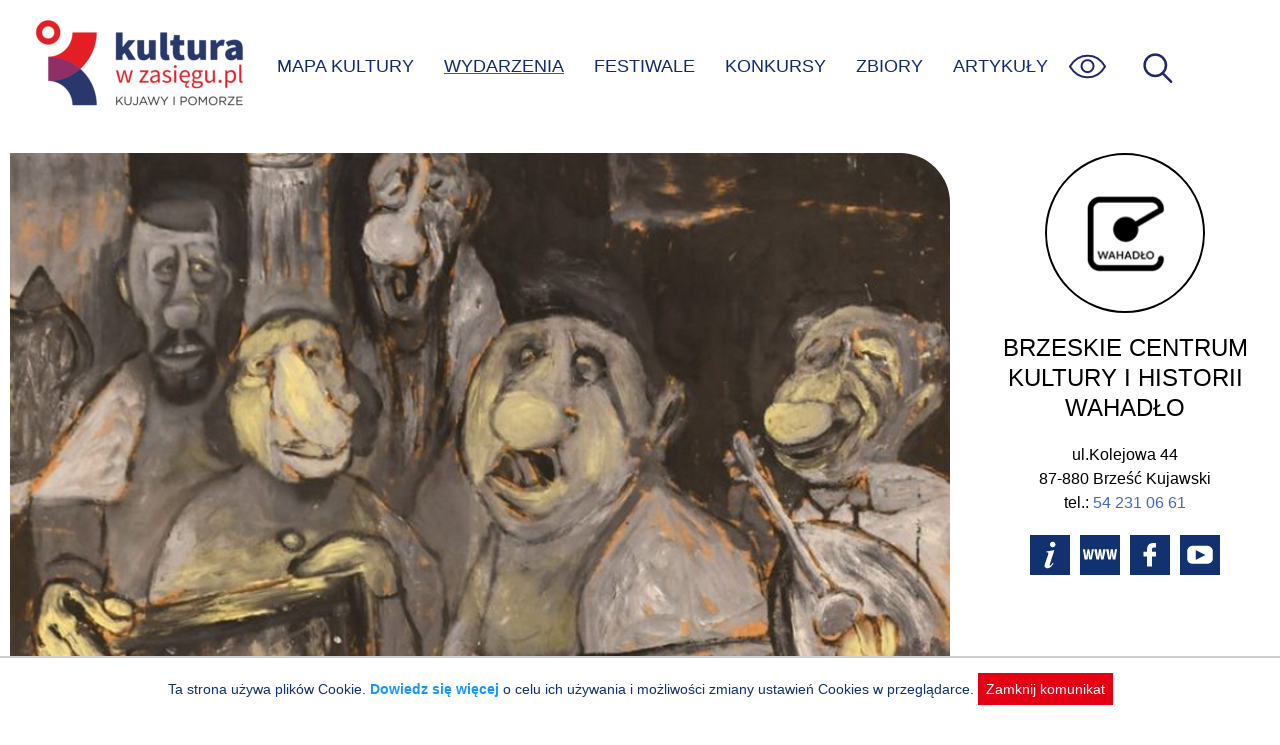

--- FILE ---
content_type: text/html; charset=UTF-8
request_url: https://kulturawzasiegu.pl/wydarzenia/uniwersum-wernisaz-prac-ryszarda-koska-wernisaz/
body_size: 4895
content:
<!DOCTYPE html><html lang="pl"><head><meta charset="UTF-8"><meta http-equiv="X-UA-Compatible" content="IE=edge"><meta name="viewport" content="width=device-width, initial-scale=1.0"><link media="all" href="https://kulturawzasiegu.pl/wp-content/cache/autoptimize/css/autoptimize_7529d380370d68f817c3ef845849d2f3.css" rel="stylesheet"><title>Uniwersum – wernisaż prac Ryszarda Koska - Wydarzenie: Brześć Kujawski 2022-11-26</title><meta name="description" content="Wydarzenie kulturalne: Brześć Kujawski, Brzeskie Centrum Kultury i Historii 2022-11-26 - Sztuki wizualne Zapraszamy do foyer BCKiH Wahadło na wernisaż prac autorstwa Ryszarda Koska" /><meta property="og:locale" content="pl_PL" /><meta property="og:type" content="article" /><meta property="og:title" content="Uniwersum – wernisaż prac Ryszarda Koska - Wydarzenie: Brześć Kujawski 2022-11-26" /><meta property="og:description" content="Wydarzenie kulturalne: Brześć Kujawski, Brzeskie Centrum Kultury i Historii 2022-11-26 - Sztuki wizualne Zapraszamy do foyer BCKiH Wahadło na wernisaż prac autorstwa Ryszarda Koska" /><meta property="og:url" content="https://kulturawzasiegu.pl/wydarzenia/uniwersum-wernisaz-prac-ryszarda-koska-wernisaz/" /><meta property="og:site_name" content="Kultura w zasięgu" /><meta property="article:modified_time" content="2022-11-20 19:58:51" /><meta name="twitter:card" content="summary_large_image" /><meta property="og:image" content="https://kulturawzasiegu.pl/wp-content/uploads/2022/11/uniwersum-wernisaz-prac-ryszarda-koska.jpg" /><meta name='robots' content='max-image-preview:large' /><style>img:is([sizes="auto" i], [sizes^="auto," i]) { contain-intrinsic-size: 3000px 1500px }</style><style id='classic-theme-styles-inline-css' type='text/css'>/*! This file is auto-generated */
.wp-block-button__link{color:#fff;background-color:#32373c;border-radius:9999px;box-shadow:none;text-decoration:none;padding:calc(.667em + 2px) calc(1.333em + 2px);font-size:1.125em}.wp-block-file__button{background:#32373c;color:#fff;text-decoration:none}</style><script type="text/javascript" src="https://kulturawzasiegu.pl/wp-includes/js/jquery/jquery.min.js?ver=3.7.1" id="jquery-core-js"></script> <link rel="canonical" href="https://kulturawzasiegu.pl/wydarzenia/uniwersum-wernisaz-prac-ryszarda-koska-wernisaz/" /> <script async src="https://www.googletagmanager.com/gtag/js?id=UA-70041034-1"></script> <script>window.dataLayer = window.dataLayer || [];

            function gtag() {
                window.dataLayer.push(arguments);
            }
            gtag('js', new Date());
            gtag('config', 'UA-70041034-1', {
                'anonymize_ip': true
            });</script> <link rel="shortcut icon" href="/favicon.ico"></head><body class="wp-singular event-template-default single single-event postid-28672 wp-theme-kultura"> <a class="skip-link" href='#content'>Przejdź do treści</a> <a class="skip-link" href='#nav_ct'>Przejdź do menu</a><div id="page"><header id="page_header"> <img src="https://kulturawzasiegu.pl/wp-content/themes/kultura/img/um.png" id="um" alt="" /> <a href="/" id="logo" title="Do strony głównej"></a><div id="nav_ct"><ul id="nav"><li id="search-bar"><form id="search" action="/" autocomplete="off"><div id="search_ict"> <input id="search_s" name="s" placeholder="wpisz czego szukasz" aria-label="wpisz czego szukasz" value="" /> <input type="submit" value="szukaj" class="submit" aria-label="Wyszukaj w serwisie" /> <input type="button" id="search-close" title="Zamknij wyszukiwarkę" value="X" /></div></form></li><li><a href="/mapa-kultury/" >MAPA KULTURY</a></li><li><a href="/kalendarz-wydarzen/" class="active">WYDARZENIA</a></li><li><a href="/festiwale/" >FESTIWALE</a></li><li><a href="/konkursy/" >KONKURSY</a></li><li><a href="/zbiory-online/" >ZBIORY</a></li><li><a href="/artykuly/" >ARTYKUŁY</a></li></ul><div id="nav_wcag"><ul><li><a href="javascript:font_sw()" id="sw_font" title="Wielkość czcionki"><div class="mcircle bfont"><span>A</span></div><div class="mcinf">Powiększona czcionka</div> </a></li><li><a href="javascript:theme_sw('dark')" title="Tryb ciemny"><div class="mcircle dark"><span></span></div><div class="mcinf">Tryb ciemny</div> </a></li><li><a href="javascript:theme_sw('hcontrast')" title="Tryb kontrastu"><div class="mcircle hcontrast"><span></span></div><div class="mcinf">Wysoki kontrast</div> </a></li><li><p><a href="/dostepnosc/" class="link">Informacja o dostępności</a></p></li></ul></div> <img id="menu-wcag" src="https://kulturawzasiegu.pl/wp-content/themes/kultura/img/eye.svg" onkeyup="keyup_obj_click(event, this)" tabindex="0" alt="Opcje zwiększonej dostępności"><div id="menu-toggle" onkeyup="keyup_obj_click(event, this)" tabindex="0" title="Wyświetl menu"><span id="ham_bt"></span></div> <img id="search-ico" src="https://kulturawzasiegu.pl/wp-content/themes/kultura/img/magnify2.svg" onkeyup="keyup_obj_click(event, this)" tabindex="0" alt="Wyświetl wyszukiwarkę"></div></header><div id="container" class="cspace"><article id="content"> <img width="850" height="530" src="/wp-content/uploads/2022/11/uniwersum-wernisaz-prac-ryszarda-koska.jpg" class="max850" alt="Uniwersum – wernisaż prac Ryszarda Koska" decoding="async" srcset="/wp-content/uploads/2022/11/uniwersum-wernisaz-prac-ryszarda-koska.jpg 850w, /wp-content/uploads/2022/11/uniwersum-wernisaz-prac-ryszarda-koska.jpg 850w" 
 sizes="(max-width: 850px) 100vw, 850px" 
 data-mwl-img-id="28673"><div class="hashtags"> Sztuki plastyczne</div> <span class="ev_btitle"><h1>Uniwersum – wernisaż prac Ryszarda Koska</h1> </span><div class="meta_info_date"><div class="clock_icon"><img src="/wp-content/themes/kultura/img/clock.svg" width="30" height="30" alt="" /></div><ul id="ev_dates"><li style="display:block"><div>Wydarzenie archiwalne: 26.11.2022</div></li></ul></div><div class="meta_info_place"> <img src="/wp-content/themes/kultura/img/place.svg" alt="Miejsce: " width="30" height="30" /><div>Brzeskie Centrum Kultury i Historii<span class="place_sep">Brześć Kujawski, Kolejowa 44</span></div></div><div id="btnCt"><div style="margin-bottom:10px"><div class="ticketbt">WSTĘP WOLNY</div></div><div> <a href='https://www.google.pl/maps/search/Brzeskie+Centrum+Kultury+i+Historii+-+Brze%C5%9B%C4%87+Kujawski%2C+Kolejowa+44' target='_blank' rel='noopener noreferrer' class="actbtn"><img src="https://kulturawzasiegu.pl/wp-content/themes/kultura/img/direct.svg" alt="pokaż na mapie" /> DOJAZD</a> <a href="#" id="shareBtn" class="actbtn"><img src="https://kulturawzasiegu.pl/wp-content/themes/kultura/img/share.svg" alt="Poinformuj znajomych" />UDOSTĘPNIJ</a></div></div><div id="ev_content" class="mtext putBR"> Zapraszamy do foyer BCKiH Wahadło na wernisaż prac autorstwa Ryszarda Koska. Udział w wystawie jest bezpłatny. Nie obowiązują wejściówki. Wernisaż odbędzie się w foyer BCKiH Wahadło na I piętrze.<br /> <br /> Prace zgromadzone na wystawie pochodzą z prywatnych kolekcji Stanisława Rzeźnickiego, Tomasza Kamińskiego, Mateusza Kamińskiego. Największą jej cześć stanowią obrazy z kolekcji księdza Pawła Śmigla, który tak opowiada o artyście, którego dzieła będzie można oglądać w brzeskim <em>Wahadle</em>:<br /> <br /> <em>„Urodzony  w Gdańsku, rocznik 1957 ale swoje życie prywatne, zawodowe i twórcze związał z Płockiem. Wykształcony muzycznie, grał na saksofonie i flecie w zespole jazzowym Loft. Ryszard Kosek, któremu choroba odmieniła życie, odizolowała od świata, i wprowadziła w przestrzeń kolorów, form, wykorzystując jego niepowtarzalną wyobraźnię! Malował diabły i świętych, królów i błaznów, artystów i ignorantów, głupców i prostaków. Używał ironii w opisie, ale z nutą czułości i zrozumienia dla słabości ludzkiej. Szybko okazało się, że malowanie obrazów, które miało być terapią na trapiącą go schizofrenię, stało się pasją i miłością życia! Szybko znalazł się w panteonie najwybitniejszych twórców art brut. Nie sposób opisać świata, który malował Ryszard Kosek, świata rodem z wierszy najlepszych turpistów, ale i świata rzeczywistego, odbitego w lustrze twórczej wyobraźni, przetworzonego na swój niepowtarzalny sposób! Malował pędzlami, farbami olejnymi na płycie pilśniowej zachowując niezwykłą kolorystyczną intuicję. Jego obrazy to opowieść, która ma „podmiot liryczny”, narratora”, „bohaterów pierwszego i drugiego planu”. Ta opowieść fascynuje jego wielbicieli nie tylko w Polsce, ale i na całym świecie, bowiem jego obrazy znajdują się w najbardziej prestiżowych galeriach i muzeach w Europie i na świecie, nie mówiąc o licznych kolekcjach prywatnych. I chociaż umarł dwa lata temu to bardzo się cieszę, że mogłem Go poznać. Kiedy patrzę na Jego obrazy, gęba sama mi się śmieje. Nikt tak nie malował jak Rysiu Kosek.”</em><br /> <br /> <em>Przygotowanie tekstu: Sylwia Czerwińska-Modrzejewska</em><br /><br /><a href="https://wahadlo.brzesckujawski.pl/" title="Strona organizatora" target="_blank" rel="noopener noreferrer" id="source-url">Źródło: Brzeskie Centrum Kultury i Historii WAHADŁO</a></div></article><aside id="aside"><div id="partner_info_ct"><div class="circle" style="background-image: url('https://kulturawzasiegu.pl/wp-content/uploads/2015/11/brzeskie-centrum-kultury-i-historii-wahadlo-logo-znak-bw.png')"></div><div class="partner_info"><h2>Brzeskie Centrum Kultury i Historii WAHADŁO</h2><div class="prdata"><div class="praddress">ul.Kolejowa 44<br />87-880 Brześć Kujawski<br />tel.: <a href="tel:+48542310661">54 231 06 61</a><br /></div><div class="prbuttons"><a href="/kulturalne-miejsca/brzeskie-centrum-kultury-i-historii-wahadlo/" class="ico ico_info" rel="nofollow"></a><a href="https://wahadlo.brzesckujawski.pl/" class="ico ico_www" rel="nofollow"></a><a href="https://www.facebook.com/wahadlobrzesc" class="ico ico_fb" rel="nofollow"></a><a href="https://www.youtube.com/channel/UCxHV-zcfdzqV4xrgMaMfDDw" class="ico ico_yt" rel="nofollow"></a></div></div></div></div></aside></div><div id="result_ev_ct"><div class="mobile_tile max850"><h3>Powiązane wydarzenia</h3><div class="tile" onclick="gouri('/wydarzenia/wystawa-historyczna-wahadlo-czasu/?start=1632088800')" onkeyup="keyup_obj_click(event, this)" tabindex="0"><div class="tile_img" style="background-image:url(/wp-content/uploads/2021/09/wahadlo-wystawa-stala-290x192.jpg)"></div><div class="tile_content"><div class="tile_dct"><div class="tile_dst"> <span class="today">dzisiaj</span><div></div></div><div class="tile_dto">⟶ stała</div></div><h2><a href="/wydarzenia/wystawa-historyczna-wahadlo-czasu/?start=1632088800">Wystawa historyczna WAHADŁO CZASU</a></h2></div><div class="ibadge_ct"><div class="ibadge"><i class="tickid" title="Wydarzenie dla dzieci"></i></div></div></div><div class="tile" onclick="gouri('/wydarzenia/artmelody-ale-odjazd-24-01-2026-godz-1600-oraz-1900/?start=1769266800')" onkeyup="keyup_obj_click(event, this)" tabindex="0"><div class="tile_img" style="background-image:url(/wp-content/uploads/2025/11/2026_01_24_artmelody_belka-400-px-1024x213_690de085788ce-310x205.png)"></div><div class="tile_content"><div class="tile_dct"><div class="tile_dst"> <span>24</span><div>stycznia (sobota), <span class="hour">godz.&nbsp;16:00</span></div></div><div class="tile_dto"></div></div><h2><a href="/wydarzenia/artmelody-ale-odjazd-24-01-2026-godz-1600-oraz-1900/?start=1769266800">ArtMelody - Ale odjazd [24.01.2026, godz. 16:00 oraz 19:00]</a></h2></div><div class="ibadge_ct"></div></div><div class="tile" onclick="gouri('/wydarzenia/artmelody-ale-odjazd-koncert-ii/?start=1769266800')" onkeyup="keyup_obj_click(event, this)" tabindex="0"><div class="tile_img" style="background-image:url(/wp-content/uploads/2025/11/2026_01_24_artmelody_belka-400-px-1024x213_6916e2c8a4c6c-310x205.png)"></div><div class="tile_content"><div class="tile_dct"><div class="tile_dst"> <span>24</span><div>stycznia (sobota), <span class="hour">godz.&nbsp;16:00</span></div></div><div class="tile_dto"></div></div><h2><a href="/wydarzenia/artmelody-ale-odjazd-koncert-ii/?start=1769266800">ArtMelody - Ale odjazd - koncert II</a></h2></div><div class="ibadge_ct"></div></div><div class="tile" onclick="gouri('/wydarzenia/artmelody-ale-odjazd-koncert/?start=1769277600')" onkeyup="keyup_obj_click(event, this)" tabindex="0"><div class="tile_img" style="background-image:url(/wp-content/uploads/2025/11/2026_01_24_artmelody_belka-400-px-1024x213_690de08520da9-310x205.png)"></div><div class="tile_content"><div class="tile_dct"><div class="tile_dst"> <span>24</span><div>stycznia (sobota), <span class="hour">godz.&nbsp;19:00</span></div></div><div class="tile_dto"></div></div><h2><a href="/wydarzenia/artmelody-ale-odjazd-koncert/?start=1769277600">ArtMelody - Ale odjazd - koncert</a></h2></div><div class="ibadge_ct"></div></div><div class="tile" onclick="gouri('/wydarzenia/artmelody-ale-odjazd-24-01-2026-godz-1600-oraz-1900/?start=1769277600')" onkeyup="keyup_obj_click(event, this)" tabindex="0"><div class="tile_img" style="background-image:url(/wp-content/uploads/2025/11/2026_01_24_artmelody_belka-400-px-1024x213_690de085788ce-310x205.png)"></div><div class="tile_content"><div class="tile_dct"><div class="tile_dst"> <span>24</span><div>stycznia (sobota), <span class="hour">godz.&nbsp;19:00</span></div></div><div class="tile_dto"></div></div><h2><a href="/wydarzenia/artmelody-ale-odjazd-24-01-2026-godz-1600-oraz-1900/?start=1769277600">ArtMelody - Ale odjazd [24.01.2026, godz. 16:00 oraz 19:00]</a></h2></div><div class="ibadge_ct"></div></div></div></div> <script>jQuery(function() {
        ev_dates_check();
        initial_share();
        prepare_accordion();
    })</script> </div><div id="footer_ct"><div id="footer"><div id="footer_menu"> <a href="/czym-jest-kultura-w-zasiegu/">O&nbsp;Portalu</a> <a href="/partnerzy-projektu/">Partnerzy</a> <a href="/polityka-prywatnosci/">Polityka prywatnosci</a> <a href="/dostepnosc/">Deklaracja dostępności</a> <a href="/kalendarz-wydarzen/">Aktualne Wydarzenia</a> <a href="/wydarzenia-archiwalne/">Wydarzenia archiwalne</a> <a href="/poinformuj-nas/">Zgłoś wydarzenie</a></div><div id="footer_b"> <a href="https://kpck.pl" class="ftr_kpck" title="Kujawsko-Pomorskie Centrum Kultury w Bydgoszczy"></a> <a href="https://kujawsko-pomorskie.pl/" class="ftr_kip" title="Kujawy i Pomorze"></a> <span class="ftr_kp" title="logo Kujawsko-Pomorskie"></span></div></div></div> <script type="speculationrules">{"prefetch":[{"source":"document","where":{"and":[{"href_matches":"\/*"},{"not":{"href_matches":["\/wp-*.php","\/wp-admin\/*","\/wp-content\/uploads\/*","\/wp-content\/*","\/wp-content\/plugins\/*","\/wp-content\/themes\/kultura\/*","\/*\\?(.+)"]}},{"not":{"selector_matches":"a[rel~=\"nofollow\"]"}},{"not":{"selector_matches":".no-prefetch, .no-prefetch a"}}]},"eagerness":"conservative"}]}</script> <div id="cookie_info" style="display:none">Ta strona używa plików Cookie. <a href="/polityka-prywatnosci/">Dowiedz się więcej</a> o celu ich używania i możliwości zmiany ustawień Cookies w przeglądarce. <span onclick="cookie_close()">Zamknij komunikat</span></div><script defer src="https://kulturawzasiegu.pl/wp-content/cache/autoptimize/js/autoptimize_58334d5335fdd3f7e1683c5e25e1b325.js"></script></body></html>